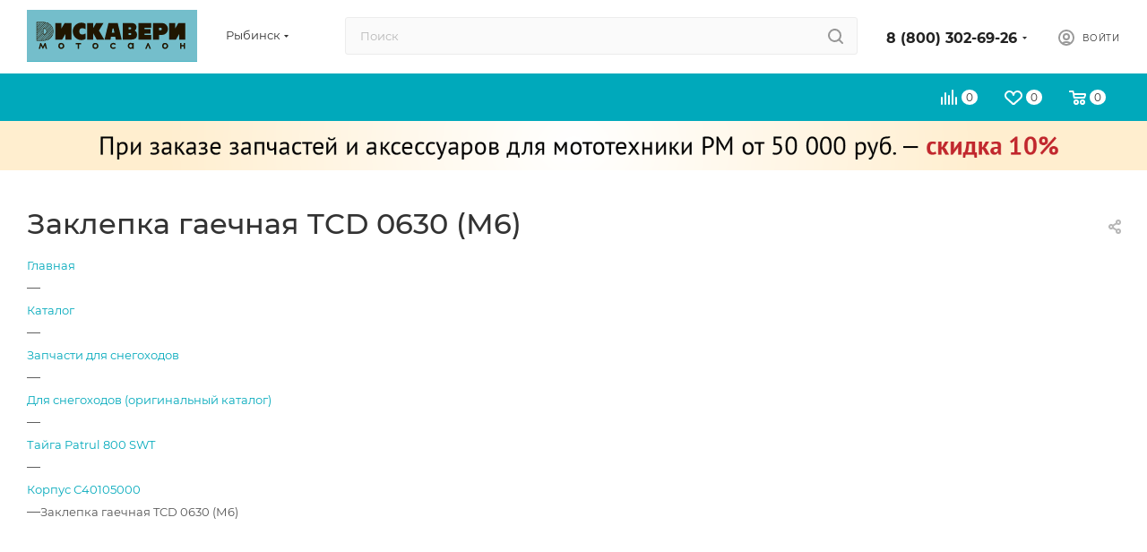

--- FILE ---
content_type: text/css
request_url: https://moto4x4.ru/local/templates/aspro_max/css/custom.css?17495758927181
body_size: 2447
content:

.logo.colored a img {
	display: block;
	width: 266px;
    height: 80px;
    max-width: 100%; /* Максимальная ширина 100% от родительского контейнера */
    height: auto; /* Автоматическая высота для сохранения пропорций */
}
.protobyte_copy{
 display: inline-block;
 position: relative;
 color:#aaa;
 text-decoration: none;
}
.protobyte_copy:hover
{
 color:#aaa;
}
.protobyte_copy img {
    filter: grayscale(100%);
 -webkit-filter: grayscale(100%);
 transition: 0.8s;
 opacity: 0.5;
}
.protobyte_copy:hover img {
    filter: none;
 -webkit-filter: none;
 opacity: 1;
}

.bx_searche .bx_item_element{
 white-space: normal;
}

.bx_item_element_section_path{
 font-size: 11px;
 line-height: 1.4;
}

.item-shem-pos{
 text-align: center;
 padding: 0 20px 0 5px;
}
.item-shem-pos__num{
 width: 30px;
 background-color: #f0f0f0;
 border: 1px solid #c4c4c4;
 padding: 2px 4px;
 font-size: 14px;
 font-weight: bold;
 line-height: 26px;
}
.applicability table {
	border-collapse: collapse;
	border: 1px solid #ececec;
}
.applicability__table td {
	padding: 20px;
	border: 1px solid #ececec;
}
.sticker_v_nalichii {
	background-color: #fbdc3f !important;
	color: #000 !important;
}
.choose_our {
	position: relative;
}
.choose_our img {
	max-width: 100%;
	height: auto;
}
footer .pays {
    display: contents;
}
@media (max-width:1100px) {
	.applicability__table td {
		padding: 10px;
	}
}
@media (max-width:400px) {
	.applicability__table td {
		padding: 5px;
		font-size: 14px;
	}
}

@media (min-width: 992px) {
    .right_block.wide_N, .right_block.wide_, .catalog_page.wide_N .section-content-wrapper, .catalog_page .section-content-wrapper.with-leftblock {
        float: right;
        width: calc(100% - 277px);
        position: relative;
    }
}
.left_block {
	width: 244px;
	float: left;
	position: relative;
	zoom: 1;
	z-index: 390;
	padding-top: 0px;
}
.table-view__item-wrapper.item_info {
	align-items: center;
}
.with-opt-buy .table-view__item-wrapper .item-check {
    position: absolute;
    left: -1px;
    top: 5px;
}
.tab_slider_wrapp.specials .right_block_wrapper{
	width: 100%;
	display: flex;
	justify-content: space-between;
}
.proto-product-slider-wrap {
	width: 42%;
	padding: 0px;
}
.proto-product-slider-wrap .product-detail-gallery {
	width: 100% !important;
}
@media (max-width: 1199px) {
	.proto-product-slider-wrap {
		padding-top: 0 !important;
        flex: 0 0 100% !important;
        order: 0;
    }
}
@media (min-width: 768px) and (max-width: 1199px) {
	.product-view--type2 .product-info > .flexbox > div:not(.product-detail-gallery) {
        max-width: 100%;
    }
    .proto-product-slider-wrap  {
        max-width: 500px;
    }
}


/* Модальное окно */
.modal-360 {
    display: none;
    position: fixed;
    z-index: 10002;
    left: 0;
    top: 0;
    width: 100%;
    height: 100%;
    background: rgba(0, 0, 0, 0.9);
    overflow: auto;
}

.modal-360-content {
	position: absolute;
    top: 50%; /* Смещаем вниз на 50% */
    left: 50%; /* Смещаем вправо на 50% */
    transform: translate(-50%, -50%); /* Корректируем положение */
    background-color: #fff;
    border-radius: 8px;
    box-shadow: 0 4px 8px rgba(0, 0, 0, 0.2);
    max-width: 100%; /* Ограничение ширины */
    max-height: 100%; /* Ограничение высоты */
    overflow: auto; /* Если содержимое больше, добавляем прокрутку */
}

/* Кнопка закрытия */
.modal-360-close {
    position: absolute;
    right: 25px;
    top: 15px;
    color: #00a9bb;
    font-size: 40px;
    font-weight: bold;
    cursor: pointer;
    z-index: 10001;
    transition: 0.3s;
}

.modal-360-close:hover,
.modal-360-close:focus {
    color: #00c5da;
    text-decoration: none;
}

/* Спиннер загрузки */
.spinner {
    position: absolute;
    top: 50%;
    left: 50%;
    transform: translate(-50%, -50%);
    z-index: 1000;
    display: none;
}

.spinner:after {
    content: " ";
    display: block;
    width: 40px;
    height: 40px;
    border-radius: 50%;
    border: 4px solid #00a9bb;
    border-color: #00a9bb transparent #00a9bb transparent;
    animation: spin 1.2s linear infinite;
}

@keyframes spin {
    0% { transform: rotate(0deg); }
    100% { transform: rotate(360deg); }
}

/* Контейнер 360 */
.threesixty_container {
    position: relative;
	width: 600px !important;
    overflow: hidden;
    display: none;
	background: #fff;
}
@media (min-width: 768px) {
	.threesixty_container {
		
		height: 500px !important;
	}
}
.threesixty_images {
    position: absolute;
    top: 0;
    left: 0;
    width: 100%;
    height: 100%;
	cursor: grab;
}

/* Навигация */
.nav_bar {
    position: absolute;
	background: #00a9bb;
    bottom: 20px;
    left: 50%;
    transform: translateX(-50%);
    z-index: 1000;
    display: flex;
    gap: 15px;
}

.nav_bar a {
    color: #fff;
    padding: 10px 20px;
    border-radius: 5px;
    text-decoration: none;
    font-size: 14px;
    transition: 0.3s;
}

.nav_bar a:hover {
    background: #00c5da;
}


@media (max-width: 768px) {
    .threesixty_container {
        height: 400px;
    }
    
    .nav_bar {
        bottom: 10px;
    }
    
    .nav_bar a {
        padding: 8px 15px;
        font-size: 12px;
    }
}

@media (max-width: 480px) {
    .threesixty_container {
        height: 300px;
    }
    
    .modal-360-close {
        right: 15px;
        top: 5px;
        font-size: 30px;
    }
}

@media (max-width: 768px) {
    .threesixty_container {
        max-width: 90%; /* Ограничение ширины на планшетах */
        height: auto; /* Автоматическая высота */
    }
}

@media (max-width: 480px) {
    .threesixty_container {
        max-width: 100%; /* Полная ширина на мобильных устройствах */
        height: auto; /* Автоматическая высота */
    }
}
.threesixty {
    position: relative;
    overflow: hidden;
    margin: 0 auto
}

.threesixty .threesixty_images {
    display: none;
    list-style: none;
    margin: 0;
    padding: 0
}

.threesixty .threesixty_images img {
    position: absolute;
    top: 50%;
	left: 50%;
	translate: -50% -50%;
	max-width: 100%;
}

.threesixty .threesixty_images img.previous-image {
    visibility: hidden;
    width: 0
}
.proto-product-slider-wrap {
	text-align: center;
}
body.modal-open {
    overflow: hidden !important;
}


.widget_cookie {
    border-radius: 12px;
}
.widget_cookie__text a {
    color: #00a9bb !important;
}
.widget_cookie__btn-close-cookie {
    background-color: #00a9bb !important;
}
.widget_cookie__style4 {
    border-color: #00a9bb;
}
.widget_cookie__text {
    color: #000 !important;
}
.widget_cookie__text a:hover {
    color: #00c5da !important;
}
.widget_cookie__btn-close-cookie:hover {
    background-color: #00c5da !important;
}
@media (min-width: 29.9988em) {
    .widget_cookie {
        width: 345px;
        bottom: 30px;
        right: 50% !important;
        translate: 50%;
    }
}